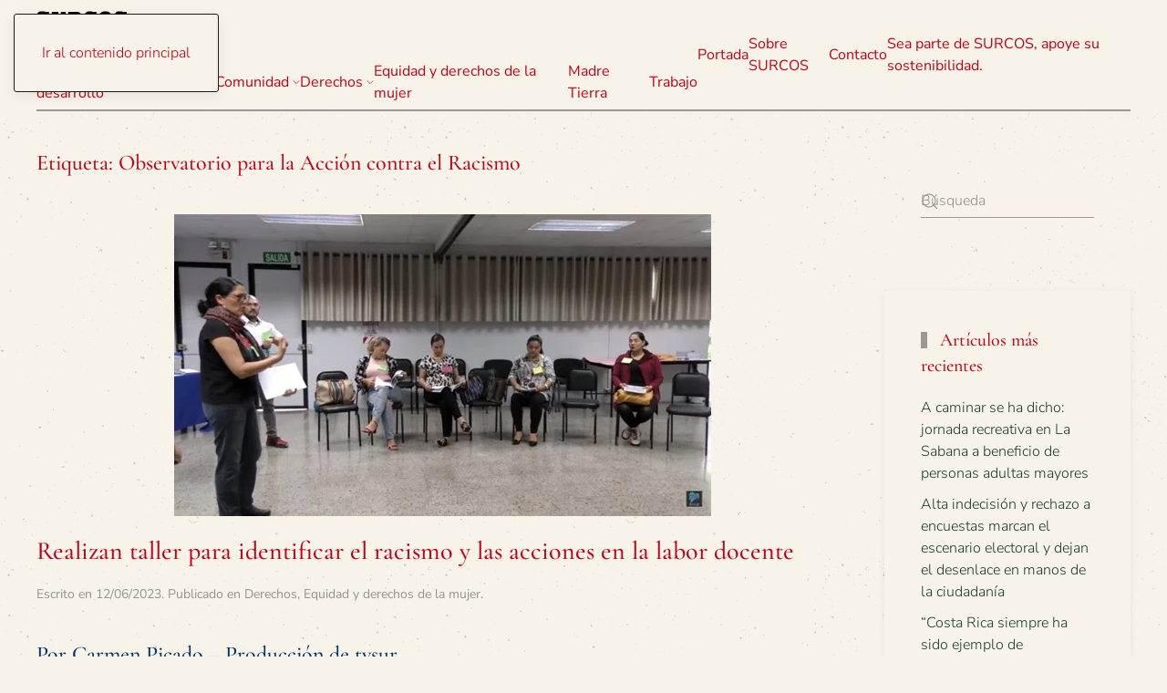

--- FILE ---
content_type: text/html; charset=UTF-8
request_url: https://surcosdigital.com/tag/observatorio-para-la-accion-contra-el-racismo/
body_size: 18742
content:
<!DOCTYPE html>
<html lang="es">
    <head>
        <meta charset="UTF-8">
        <meta name="viewport" content="width=device-width, initial-scale=1">
        <link rel="icon" href="/wp-content/uploads/2024/11/surcoslogovector.svg" sizes="any">
                <link rel="icon" href="/wp-content/uploads/2024/11/surcoslogovector.svg" type="image/svg+xml">
                <link rel="apple-touch-icon" href="/wp-content/themes/yootheme/packages/theme-wordpress/assets/images/apple-touch-icon.png">
                <meta name='robots' content='index, follow, max-image-preview:large, max-snippet:-1, max-video-preview:-1' />

	<!-- This site is optimized with the Yoast SEO plugin v26.3 - https://yoast.com/wordpress/plugins/seo/ -->
	<title>Observatorio para la Acción contra el Racismo archivos - SURCOS Digital</title>
	<link rel="canonical" href="https://surcosdigital.com/tag/observatorio-para-la-accion-contra-el-racismo/" />
	<meta property="og:locale" content="es_ES" />
	<meta property="og:type" content="article" />
	<meta property="og:title" content="Observatorio para la Acción contra el Racismo archivos - SURCOS Digital" />
	<meta property="og:url" content="https://surcosdigital.com/tag/observatorio-para-la-accion-contra-el-racismo/" />
	<meta property="og:site_name" content="SURCOS Digital" />
	<meta name="twitter:card" content="summary_large_image" />
	<meta name="twitter:site" content="@SurcosDigital" />
	<script data-jetpack-boost="ignore" type="application/ld+json" class="yoast-schema-graph">{"@context":"https://schema.org","@graph":[{"@type":"CollectionPage","@id":"https://surcosdigital.com/tag/observatorio-para-la-accion-contra-el-racismo/","url":"https://surcosdigital.com/tag/observatorio-para-la-accion-contra-el-racismo/","name":"Observatorio para la Acción contra el Racismo archivos - SURCOS Digital","isPartOf":{"@id":"https://surcosdigital.com/#website"},"primaryImageOfPage":{"@id":"https://surcosdigital.com/tag/observatorio-para-la-accion-contra-el-racismo/#primaryimage"},"image":{"@id":"https://surcosdigital.com/tag/observatorio-para-la-accion-contra-el-racismo/#primaryimage"},"thumbnailUrl":"https://i0.wp.com/surcosdigital.com/wp-content/uploads/2023/06/tallerracismodocencia.jpg?fit=589%2C331&ssl=1","breadcrumb":{"@id":"https://surcosdigital.com/tag/observatorio-para-la-accion-contra-el-racismo/#breadcrumb"},"inLanguage":"es"},{"@type":"ImageObject","inLanguage":"es","@id":"https://surcosdigital.com/tag/observatorio-para-la-accion-contra-el-racismo/#primaryimage","url":"https://i0.wp.com/surcosdigital.com/wp-content/uploads/2023/06/tallerracismodocencia.jpg?fit=589%2C331&ssl=1","contentUrl":"https://i0.wp.com/surcosdigital.com/wp-content/uploads/2023/06/tallerracismodocencia.jpg?fit=589%2C331&ssl=1","width":589,"height":331},{"@type":"BreadcrumbList","@id":"https://surcosdigital.com/tag/observatorio-para-la-accion-contra-el-racismo/#breadcrumb","itemListElement":[{"@type":"ListItem","position":1,"name":"Portada","item":"https://surcosdigital.com/"},{"@type":"ListItem","position":2,"name":"Observatorio para la Acción contra el Racismo"}]},{"@type":"WebSite","@id":"https://surcosdigital.com/#website","url":"https://surcosdigital.com/","name":"Surcos Digital","description":"Para la Democracia Participativa","publisher":{"@id":"https://surcosdigital.com/#organization"},"potentialAction":[{"@type":"SearchAction","target":{"@type":"EntryPoint","urlTemplate":"https://surcosdigital.com/?s={search_term_string}"},"query-input":{"@type":"PropertyValueSpecification","valueRequired":true,"valueName":"search_term_string"}}],"inLanguage":"es"},{"@type":"Organization","@id":"https://surcosdigital.com/#organization","name":"Surcos Digital","url":"https://surcosdigital.com/","logo":{"@type":"ImageObject","inLanguage":"es","@id":"https://surcosdigital.com/#/schema/logo/image/","url":"https://i0.wp.com/surcosdigital.com/wp-content/uploads/2014/01/unnamed.jpg?fit=600%2C151&ssl=1","contentUrl":"https://i0.wp.com/surcosdigital.com/wp-content/uploads/2014/01/unnamed.jpg?fit=600%2C151&ssl=1","width":600,"height":151,"caption":"Surcos Digital"},"image":{"@id":"https://surcosdigital.com/#/schema/logo/image/"},"sameAs":["https://www.facebook.com/surcosdigital/","https://x.com/SurcosDigital"]}]}</script>
	<!-- / Yoast SEO plugin. -->


<link rel='dns-prefetch' href='//secure.gravatar.com' />
<link rel='dns-prefetch' href='//www.googletagmanager.com' />
<link rel='dns-prefetch' href='//stats.wp.com' />
<link rel='dns-prefetch' href='//v0.wordpress.com' />
<link rel='dns-prefetch' href='//jetpack.wordpress.com' />
<link rel='dns-prefetch' href='//s0.wp.com' />
<link rel='dns-prefetch' href='//public-api.wordpress.com' />
<link rel='dns-prefetch' href='//0.gravatar.com' />
<link rel='dns-prefetch' href='//1.gravatar.com' />
<link rel='dns-prefetch' href='//2.gravatar.com' />
<link rel='dns-prefetch' href='//widgets.wp.com' />
<link rel='preconnect' href='//i0.wp.com' />
<link rel='preconnect' href='//c0.wp.com' />
<link rel="alternate" type="application/rss+xml" title="SURCOS Digital &raquo; Feed" href="https://surcosdigital.com/feed/" />
<link rel="alternate" type="application/rss+xml" title="SURCOS Digital &raquo; Feed de los comentarios" href="https://surcosdigital.com/comments/feed/" />

<link rel="alternate" type="application/rss+xml" title="SURCOS Digital &raquo; Etiqueta Observatorio para la Acción contra el Racismo del feed" href="https://surcosdigital.com/tag/observatorio-para-la-accion-contra-el-racismo/feed/" />

<link rel='stylesheet' id='all-css-be1b8d086c5e2faec74bc575b10cd2e2' href='https://surcosdigital.com/wp-content/boost-cache/static/8a3fb4c00f.min.css' type='text/css' media='all' />
<style id='wp-emoji-styles-inline-css'>

	img.wp-smiley, img.emoji {
		display: inline !important;
		border: none !important;
		box-shadow: none !important;
		height: 1em !important;
		width: 1em !important;
		margin: 0 0.07em !important;
		vertical-align: -0.1em !important;
		background: none !important;
		padding: 0 !important;
	}
</style>
<style id='classic-theme-styles-inline-css'>
/*! This file is auto-generated */
.wp-block-button__link{color:#fff;background-color:#32373c;border-radius:9999px;box-shadow:none;text-decoration:none;padding:calc(.667em + 2px) calc(1.333em + 2px);font-size:1.125em}.wp-block-file__button{background:#32373c;color:#fff;text-decoration:none}
</style>
<style id='feedzy-rss-feeds-loop-style-inline-css'>
.wp-block-feedzy-rss-feeds-loop{display:grid;gap:24px;grid-template-columns:repeat(1,1fr)}@media(min-width:782px){.wp-block-feedzy-rss-feeds-loop.feedzy-loop-columns-2,.wp-block-feedzy-rss-feeds-loop.feedzy-loop-columns-3,.wp-block-feedzy-rss-feeds-loop.feedzy-loop-columns-4,.wp-block-feedzy-rss-feeds-loop.feedzy-loop-columns-5{grid-template-columns:repeat(2,1fr)}}@media(min-width:960px){.wp-block-feedzy-rss-feeds-loop.feedzy-loop-columns-2{grid-template-columns:repeat(2,1fr)}.wp-block-feedzy-rss-feeds-loop.feedzy-loop-columns-3{grid-template-columns:repeat(3,1fr)}.wp-block-feedzy-rss-feeds-loop.feedzy-loop-columns-4{grid-template-columns:repeat(4,1fr)}.wp-block-feedzy-rss-feeds-loop.feedzy-loop-columns-5{grid-template-columns:repeat(5,1fr)}}.wp-block-feedzy-rss-feeds-loop .wp-block-image.is-style-rounded img{border-radius:9999px}.wp-block-feedzy-rss-feeds-loop .wp-block-image:has(:is(img:not([src]),img[src=""])){display:none}

</style>
<style id='jetpack-sharing-buttons-style-inline-css'>
.jetpack-sharing-buttons__services-list{display:flex;flex-direction:row;flex-wrap:wrap;gap:0;list-style-type:none;margin:5px;padding:0}.jetpack-sharing-buttons__services-list.has-small-icon-size{font-size:12px}.jetpack-sharing-buttons__services-list.has-normal-icon-size{font-size:16px}.jetpack-sharing-buttons__services-list.has-large-icon-size{font-size:24px}.jetpack-sharing-buttons__services-list.has-huge-icon-size{font-size:36px}@media print{.jetpack-sharing-buttons__services-list{display:none!important}}.editor-styles-wrapper .wp-block-jetpack-sharing-buttons{gap:0;padding-inline-start:0}ul.jetpack-sharing-buttons__services-list.has-background{padding:1.25em 2.375em}
</style>
<style id='global-styles-inline-css'>
:root{--wp--preset--aspect-ratio--square: 1;--wp--preset--aspect-ratio--4-3: 4/3;--wp--preset--aspect-ratio--3-4: 3/4;--wp--preset--aspect-ratio--3-2: 3/2;--wp--preset--aspect-ratio--2-3: 2/3;--wp--preset--aspect-ratio--16-9: 16/9;--wp--preset--aspect-ratio--9-16: 9/16;--wp--preset--color--black: #000000;--wp--preset--color--cyan-bluish-gray: #abb8c3;--wp--preset--color--white: #ffffff;--wp--preset--color--pale-pink: #f78da7;--wp--preset--color--vivid-red: #cf2e2e;--wp--preset--color--luminous-vivid-orange: #ff6900;--wp--preset--color--luminous-vivid-amber: #fcb900;--wp--preset--color--light-green-cyan: #7bdcb5;--wp--preset--color--vivid-green-cyan: #00d084;--wp--preset--color--pale-cyan-blue: #8ed1fc;--wp--preset--color--vivid-cyan-blue: #0693e3;--wp--preset--color--vivid-purple: #9b51e0;--wp--preset--gradient--vivid-cyan-blue-to-vivid-purple: linear-gradient(135deg,rgba(6,147,227,1) 0%,rgb(155,81,224) 100%);--wp--preset--gradient--light-green-cyan-to-vivid-green-cyan: linear-gradient(135deg,rgb(122,220,180) 0%,rgb(0,208,130) 100%);--wp--preset--gradient--luminous-vivid-amber-to-luminous-vivid-orange: linear-gradient(135deg,rgba(252,185,0,1) 0%,rgba(255,105,0,1) 100%);--wp--preset--gradient--luminous-vivid-orange-to-vivid-red: linear-gradient(135deg,rgba(255,105,0,1) 0%,rgb(207,46,46) 100%);--wp--preset--gradient--very-light-gray-to-cyan-bluish-gray: linear-gradient(135deg,rgb(238,238,238) 0%,rgb(169,184,195) 100%);--wp--preset--gradient--cool-to-warm-spectrum: linear-gradient(135deg,rgb(74,234,220) 0%,rgb(151,120,209) 20%,rgb(207,42,186) 40%,rgb(238,44,130) 60%,rgb(251,105,98) 80%,rgb(254,248,76) 100%);--wp--preset--gradient--blush-light-purple: linear-gradient(135deg,rgb(255,206,236) 0%,rgb(152,150,240) 100%);--wp--preset--gradient--blush-bordeaux: linear-gradient(135deg,rgb(254,205,165) 0%,rgb(254,45,45) 50%,rgb(107,0,62) 100%);--wp--preset--gradient--luminous-dusk: linear-gradient(135deg,rgb(255,203,112) 0%,rgb(199,81,192) 50%,rgb(65,88,208) 100%);--wp--preset--gradient--pale-ocean: linear-gradient(135deg,rgb(255,245,203) 0%,rgb(182,227,212) 50%,rgb(51,167,181) 100%);--wp--preset--gradient--electric-grass: linear-gradient(135deg,rgb(202,248,128) 0%,rgb(113,206,126) 100%);--wp--preset--gradient--midnight: linear-gradient(135deg,rgb(2,3,129) 0%,rgb(40,116,252) 100%);--wp--preset--font-size--small: 13px;--wp--preset--font-size--medium: 20px;--wp--preset--font-size--large: 36px;--wp--preset--font-size--x-large: 42px;--wp--preset--spacing--20: 0.44rem;--wp--preset--spacing--30: 0.67rem;--wp--preset--spacing--40: 1rem;--wp--preset--spacing--50: 1.5rem;--wp--preset--spacing--60: 2.25rem;--wp--preset--spacing--70: 3.38rem;--wp--preset--spacing--80: 5.06rem;--wp--preset--shadow--natural: 6px 6px 9px rgba(0, 0, 0, 0.2);--wp--preset--shadow--deep: 12px 12px 50px rgba(0, 0, 0, 0.4);--wp--preset--shadow--sharp: 6px 6px 0px rgba(0, 0, 0, 0.2);--wp--preset--shadow--outlined: 6px 6px 0px -3px rgba(255, 255, 255, 1), 6px 6px rgba(0, 0, 0, 1);--wp--preset--shadow--crisp: 6px 6px 0px rgba(0, 0, 0, 1);}:where(.is-layout-flex){gap: 0.5em;}:where(.is-layout-grid){gap: 0.5em;}body .is-layout-flex{display: flex;}.is-layout-flex{flex-wrap: wrap;align-items: center;}.is-layout-flex > :is(*, div){margin: 0;}body .is-layout-grid{display: grid;}.is-layout-grid > :is(*, div){margin: 0;}:where(.wp-block-columns.is-layout-flex){gap: 2em;}:where(.wp-block-columns.is-layout-grid){gap: 2em;}:where(.wp-block-post-template.is-layout-flex){gap: 1.25em;}:where(.wp-block-post-template.is-layout-grid){gap: 1.25em;}.has-black-color{color: var(--wp--preset--color--black) !important;}.has-cyan-bluish-gray-color{color: var(--wp--preset--color--cyan-bluish-gray) !important;}.has-white-color{color: var(--wp--preset--color--white) !important;}.has-pale-pink-color{color: var(--wp--preset--color--pale-pink) !important;}.has-vivid-red-color{color: var(--wp--preset--color--vivid-red) !important;}.has-luminous-vivid-orange-color{color: var(--wp--preset--color--luminous-vivid-orange) !important;}.has-luminous-vivid-amber-color{color: var(--wp--preset--color--luminous-vivid-amber) !important;}.has-light-green-cyan-color{color: var(--wp--preset--color--light-green-cyan) !important;}.has-vivid-green-cyan-color{color: var(--wp--preset--color--vivid-green-cyan) !important;}.has-pale-cyan-blue-color{color: var(--wp--preset--color--pale-cyan-blue) !important;}.has-vivid-cyan-blue-color{color: var(--wp--preset--color--vivid-cyan-blue) !important;}.has-vivid-purple-color{color: var(--wp--preset--color--vivid-purple) !important;}.has-black-background-color{background-color: var(--wp--preset--color--black) !important;}.has-cyan-bluish-gray-background-color{background-color: var(--wp--preset--color--cyan-bluish-gray) !important;}.has-white-background-color{background-color: var(--wp--preset--color--white) !important;}.has-pale-pink-background-color{background-color: var(--wp--preset--color--pale-pink) !important;}.has-vivid-red-background-color{background-color: var(--wp--preset--color--vivid-red) !important;}.has-luminous-vivid-orange-background-color{background-color: var(--wp--preset--color--luminous-vivid-orange) !important;}.has-luminous-vivid-amber-background-color{background-color: var(--wp--preset--color--luminous-vivid-amber) !important;}.has-light-green-cyan-background-color{background-color: var(--wp--preset--color--light-green-cyan) !important;}.has-vivid-green-cyan-background-color{background-color: var(--wp--preset--color--vivid-green-cyan) !important;}.has-pale-cyan-blue-background-color{background-color: var(--wp--preset--color--pale-cyan-blue) !important;}.has-vivid-cyan-blue-background-color{background-color: var(--wp--preset--color--vivid-cyan-blue) !important;}.has-vivid-purple-background-color{background-color: var(--wp--preset--color--vivid-purple) !important;}.has-black-border-color{border-color: var(--wp--preset--color--black) !important;}.has-cyan-bluish-gray-border-color{border-color: var(--wp--preset--color--cyan-bluish-gray) !important;}.has-white-border-color{border-color: var(--wp--preset--color--white) !important;}.has-pale-pink-border-color{border-color: var(--wp--preset--color--pale-pink) !important;}.has-vivid-red-border-color{border-color: var(--wp--preset--color--vivid-red) !important;}.has-luminous-vivid-orange-border-color{border-color: var(--wp--preset--color--luminous-vivid-orange) !important;}.has-luminous-vivid-amber-border-color{border-color: var(--wp--preset--color--luminous-vivid-amber) !important;}.has-light-green-cyan-border-color{border-color: var(--wp--preset--color--light-green-cyan) !important;}.has-vivid-green-cyan-border-color{border-color: var(--wp--preset--color--vivid-green-cyan) !important;}.has-pale-cyan-blue-border-color{border-color: var(--wp--preset--color--pale-cyan-blue) !important;}.has-vivid-cyan-blue-border-color{border-color: var(--wp--preset--color--vivid-cyan-blue) !important;}.has-vivid-purple-border-color{border-color: var(--wp--preset--color--vivid-purple) !important;}.has-vivid-cyan-blue-to-vivid-purple-gradient-background{background: var(--wp--preset--gradient--vivid-cyan-blue-to-vivid-purple) !important;}.has-light-green-cyan-to-vivid-green-cyan-gradient-background{background: var(--wp--preset--gradient--light-green-cyan-to-vivid-green-cyan) !important;}.has-luminous-vivid-amber-to-luminous-vivid-orange-gradient-background{background: var(--wp--preset--gradient--luminous-vivid-amber-to-luminous-vivid-orange) !important;}.has-luminous-vivid-orange-to-vivid-red-gradient-background{background: var(--wp--preset--gradient--luminous-vivid-orange-to-vivid-red) !important;}.has-very-light-gray-to-cyan-bluish-gray-gradient-background{background: var(--wp--preset--gradient--very-light-gray-to-cyan-bluish-gray) !important;}.has-cool-to-warm-spectrum-gradient-background{background: var(--wp--preset--gradient--cool-to-warm-spectrum) !important;}.has-blush-light-purple-gradient-background{background: var(--wp--preset--gradient--blush-light-purple) !important;}.has-blush-bordeaux-gradient-background{background: var(--wp--preset--gradient--blush-bordeaux) !important;}.has-luminous-dusk-gradient-background{background: var(--wp--preset--gradient--luminous-dusk) !important;}.has-pale-ocean-gradient-background{background: var(--wp--preset--gradient--pale-ocean) !important;}.has-electric-grass-gradient-background{background: var(--wp--preset--gradient--electric-grass) !important;}.has-midnight-gradient-background{background: var(--wp--preset--gradient--midnight) !important;}.has-small-font-size{font-size: var(--wp--preset--font-size--small) !important;}.has-medium-font-size{font-size: var(--wp--preset--font-size--medium) !important;}.has-large-font-size{font-size: var(--wp--preset--font-size--large) !important;}.has-x-large-font-size{font-size: var(--wp--preset--font-size--x-large) !important;}
:where(.wp-block-post-template.is-layout-flex){gap: 1.25em;}:where(.wp-block-post-template.is-layout-grid){gap: 1.25em;}
:where(.wp-block-columns.is-layout-flex){gap: 2em;}:where(.wp-block-columns.is-layout-grid){gap: 2em;}
:root :where(.wp-block-pullquote){font-size: 1.5em;line-height: 1.6;}
</style>
<link href="https://surcosdigital.com/wp-content/themes/yootheme/css/theme.1.css?ver=1762991638" rel="stylesheet">

<!-- Fragmento de código de la etiqueta de Google (gtag.js) añadida por Site Kit -->
<!-- Fragmento de código de Google Analytics añadido por Site Kit -->


<link rel="https://api.w.org/" href="https://surcosdigital.com/wp-json/" /><link rel="alternate" title="JSON" type="application/json" href="https://surcosdigital.com/wp-json/wp/v2/tags/14667" /><link rel="EditURI" type="application/rsd+xml" title="RSD" href="https://surcosdigital.com/xmlrpc.php?rsd" />
<style type="text/css">
.feedzy-rss-link-icon:after {
	content: url("https://surcosdigital.com/wp-content/plugins/feedzy-rss-feeds/img/external-link.png");
	margin-left: 3px;
}
</style>
		<meta name="generator" content="Site Kit by Google 1.170.0" />		
			<style>img#wpstats{display:none}</style>
		            <style id="wpp-loading-animation-styles">@-webkit-keyframes bgslide{from{background-position-x:0}to{background-position-x:-200%}}@keyframes bgslide{from{background-position-x:0}to{background-position-x:-200%}}.wpp-widget-block-placeholder,.wpp-shortcode-placeholder{margin:0 auto;width:60px;height:3px;background:#dd3737;background:linear-gradient(90deg,#dd3737 0%,#571313 10%,#dd3737 100%);background-size:200% auto;border-radius:3px;-webkit-animation:bgslide 1s infinite linear;animation:bgslide 1s infinite linear}</style>
            




<link rel="icon" href="https://i0.wp.com/surcosdigital.com/wp-content/uploads/2019/03/cropped-Logo-small.png?fit=32%2C32&#038;ssl=1" sizes="32x32" />
<link rel="icon" href="https://i0.wp.com/surcosdigital.com/wp-content/uploads/2019/03/cropped-Logo-small.png?fit=186%2C186&#038;ssl=1" sizes="192x192" />
<link rel="apple-touch-icon" href="https://i0.wp.com/surcosdigital.com/wp-content/uploads/2019/03/cropped-Logo-small.png?fit=180%2C180&#038;ssl=1" />
<meta name="msapplication-TileImage" content="https://i0.wp.com/surcosdigital.com/wp-content/uploads/2019/03/cropped-Logo-small.png?fit=186%2C186&#038;ssl=1" />
    </head>
    <body data-rsssl=1 class="archive tag tag-observatorio-para-la-accion-contra-el-racismo tag-14667 wp-theme-yootheme ">

        
        <div class="uk-hidden-visually uk-notification uk-notification-top-left uk-width-auto">
            <div class="uk-notification-message">
                <a href="#tm-main" class="uk-link-reset">Ir al contenido principal</a>
            </div>
        </div>

        
        
        <div class="tm-page">

                        


<header class="tm-header-mobile uk-hidden@m">


    
        <div class="uk-navbar-container">

            <div class="uk-container uk-container-expand">
                <nav class="uk-navbar" uk-navbar="{&quot;align&quot;:&quot;left&quot;,&quot;container&quot;:&quot;.tm-header-mobile&quot;,&quot;boundary&quot;:&quot;.tm-header-mobile .uk-navbar-container&quot;,&quot;target-y&quot;:&quot;.tm-header-mobile .uk-navbar-container&quot;,&quot;dropbar&quot;:true,&quot;dropbar-anchor&quot;:&quot;.tm-header-mobile .uk-navbar-container&quot;,&quot;dropbar-transparent-mode&quot;:&quot;remove&quot;}">

                                        <div class="uk-navbar-left ">

                                                    <a href="https://surcosdigital.com/" aria-label="Volver al inicio" class="uk-logo uk-navbar-item">
    <img alt="Surcos Digital" loading="eager" width="100" height="100" src="/wp-content/uploads/2024/11/surcoslogovector.svg"></a>                        
                        
                        
                    </div>
                    
                    
                                        <div class="uk-navbar-right">

                                                    
<ul class="uk-navbar-nav" uk-scrollspy-nav="closest: li; scroll: true; target: &gt; * &gt; a[href];">
    
	<li class="menu-item menu-item-type-post_type menu-item-object-page menu-item-home"><a href="https://surcosdigital.com/">Portada</a></li>
	<li class="menu-item menu-item-type-custom menu-item-object-custom menu-item-has-children uk-parent"><a role="button">Temas <span uk-navbar-parent-icon></span></a>
	<div class="uk-drop uk-navbar-dropdown" mode="hover" pos="bottom-left"><div><ul class="uk-nav uk-navbar-dropdown-nav">

		<li class="menu-item menu-item-type-taxonomy menu-item-object-category menu-item-has-children uk-parent"><a href="https://surcosdigital.com/category/aportes-para-el-desarrollo/">Aportes para el desarrollo <span uk-navbar-parent-icon></span></a>
		<ul class="uk-nav-sub">

			<li class="menu-item menu-item-type-taxonomy menu-item-object-category"><a href="https://surcosdigital.com/category/aportes-para-el-desarrollo/analisis/">Análisis</a></li>
			<li class="menu-item menu-item-type-taxonomy menu-item-object-category"><a href="https://surcosdigital.com/category/aportes-para-el-desarrollo/coyuntura/">Coyuntura</a></li>
			<li class="menu-item menu-item-type-taxonomy menu-item-object-category"><a href="https://surcosdigital.com/category/aportes-para-el-desarrollo/formacion/">Formación</a></li>
			<li class="menu-item menu-item-type-taxonomy menu-item-object-category"><a href="https://surcosdigital.com/category/aportes-para-el-desarrollo/lucha-cultural/">Lucha Cultural</a></li></ul></li>
		<li class="menu-item menu-item-type-taxonomy menu-item-object-category"><a href="https://surcosdigital.com/category/aportes-para-el-desarrollo/mi-arado/">Mi Arado</a></li>
		<li class="menu-item menu-item-type-taxonomy menu-item-object-category"><a href="https://surcosdigital.com/category/boletines/">Boletines</a></li>
		<li class="menu-item menu-item-type-taxonomy menu-item-object-category menu-item-has-children uk-parent"><a href="https://surcosdigital.com/category/comunidad/">Comunidad <span uk-navbar-parent-icon></span></a>
		<ul class="uk-nav-sub">

			<li class="menu-item menu-item-type-taxonomy menu-item-object-category"><a href="https://surcosdigital.com/category/comunidad/zona-norte/">Zona Norte</a></li></ul></li>
		<li class="menu-item menu-item-type-taxonomy menu-item-object-category"><a href="https://surcosdigital.com/category/cultura/">Cultura</a></li>
		<li class="menu-item menu-item-type-taxonomy menu-item-object-category menu-item-has-children uk-parent"><a href="https://surcosdigital.com/category/derechos/">Derechos <span uk-navbar-parent-icon></span></a>
		<ul class="uk-nav-sub">

			<li class="menu-item menu-item-type-taxonomy menu-item-object-category"><a href="https://surcosdigital.com/category/derechos/agua/">Agua</a></li>
			<li class="menu-item menu-item-type-taxonomy menu-item-object-category"><a href="https://surcosdigital.com/category/derechos/deporte/">Deporte</a></li>
			<li class="menu-item menu-item-type-taxonomy menu-item-object-category"><a href="https://surcosdigital.com/category/derechos/educacion-derechos/">Educación</a></li>
			<li class="menu-item menu-item-type-taxonomy menu-item-object-category menu-item-has-children uk-parent"><a href="https://surcosdigital.com/category/derechos/salud/">Salud <span uk-navbar-parent-icon></span></a>
			<ul>

				<li class="menu-item menu-item-type-taxonomy menu-item-object-category"><a href="https://surcosdigital.com/category/derechos/salud/ejercicio-y-salud/">Ejercicio y salud</a></li></ul></li>
			<li class="menu-item menu-item-type-taxonomy menu-item-object-category"><a href="https://surcosdigital.com/category/derechos/recreacion/">Recreación</a></li>
			<li class="menu-item menu-item-type-taxonomy menu-item-object-category"><a href="https://surcosdigital.com/category/derechos/vivienda/">Vivienda</a></li></ul></li>
		<li class="menu-item menu-item-type-taxonomy menu-item-object-category"><a href="https://surcosdigital.com/category/equidad/">Equidad y derechos de la mujer</a></li>
		<li class="menu-item menu-item-type-taxonomy menu-item-object-category"><a href="https://surcosdigital.com/category/madre-tierra/">Madre Tierra</a></li>
		<li class="menu-item menu-item-type-taxonomy menu-item-object-category"><a href="https://surcosdigital.com/category/noticias/">Noticias</a></li>
		<li class="menu-item menu-item-type-taxonomy menu-item-object-category"><a href="https://surcosdigital.com/category/trabajo/">Trabajo</a></li></ul></div></div></li></ul>
                        
                                                                            
                    </div>
                    
                </nav>
            </div>

        </div>

    



</header>




<header class="tm-header uk-visible@m">



    
        <div class="uk-navbar-container">

            <div class="uk-container uk-container-expand">
                <nav class="uk-navbar" uk-navbar="{&quot;align&quot;:&quot;left&quot;,&quot;container&quot;:&quot;.tm-header&quot;,&quot;boundary&quot;:&quot;.tm-header .uk-navbar-container&quot;,&quot;target-y&quot;:&quot;.tm-header .uk-navbar-container&quot;,&quot;dropbar&quot;:true,&quot;dropbar-anchor&quot;:&quot;.tm-header .uk-navbar-container&quot;,&quot;dropbar-transparent-mode&quot;:&quot;remove&quot;}">

                                        <div class="uk-navbar-left ">

                                                    <a href="https://surcosdigital.com/" aria-label="Volver al inicio" class="uk-logo uk-navbar-item">
    <img alt="Surcos Digital" loading="eager" width="100" height="100" src="/wp-content/uploads/2024/11/surcoslogovector.svg"></a>                        
                                                    

    <a class="uk-navbar-toggle" href="#search-0-search" uk-search-icon uk-toggle></a>

    <div uk-modal id="search-0-search" class="uk-modal">
        <div class="uk-modal-dialog uk-modal-body">

            
            
                <form id="search-0" action="https://surcosdigital.com/" method="get" role="search" class="uk-search uk-width-1-1 uk-search-medium"><span uk-search-icon></span><input name="s" placeholder="Búsqueda" required aria-label="Búsqueda" type="search" class="uk-search-input" autofocus></form>
                
            
        </div>
    </div>


<ul class="uk-navbar-nav">
    
	<li class="menu-item menu-item-type-taxonomy menu-item-object-category menu-item-has-children uk-parent"><a href="https://surcosdigital.com/category/aportes-para-el-desarrollo/">Aportes para el desarrollo <span uk-navbar-parent-icon></span></a>
	<div class="uk-drop uk-navbar-dropdown"><div><ul class="uk-nav uk-navbar-dropdown-nav">

		<li class="menu-item menu-item-type-taxonomy menu-item-object-category"><a href="https://surcosdigital.com/category/aportes-para-el-desarrollo/analisis/">Análisis</a></li>
		<li class="menu-item menu-item-type-taxonomy menu-item-object-category"><a href="https://surcosdigital.com/category/aportes-para-el-desarrollo/coyuntura/">Coyuntura</a></li>
		<li class="menu-item menu-item-type-taxonomy menu-item-object-category"><a href="https://surcosdigital.com/category/aportes-para-el-desarrollo/formacion/">Formación</a></li>
		<li class="menu-item menu-item-type-taxonomy menu-item-object-category menu-item-has-children uk-parent"><a href="https://surcosdigital.com/category/aportes-para-el-desarrollo/lucha-cultural/">Lucha Cultural <span uk-navbar-parent-icon></span></a>
		<ul class="uk-nav-sub">

			<li class="menu-item menu-item-type-taxonomy menu-item-object-category"><a href="https://surcosdigital.com/category/derechos/alianza/">Alianza</a></li></ul></li>
		<li class="menu-item menu-item-type-taxonomy menu-item-object-category"><a href="https://surcosdigital.com/category/aportes-para-el-desarrollo/mi-arado/">Mi Arado</a></li></ul></div></div></li>
	<li class="menu-item menu-item-type-taxonomy menu-item-object-category menu-item-has-children uk-parent"><a href="https://surcosdigital.com/category/comunidad/">Comunidad <span uk-navbar-parent-icon></span></a>
	<div class="uk-drop uk-navbar-dropdown"><div><ul class="uk-nav uk-navbar-dropdown-nav">

		<li class="menu-item menu-item-type-taxonomy menu-item-object-category"><a href="https://surcosdigital.com/category/comunidad/caribe/">Caribe</a></li>
		<li class="menu-item menu-item-type-taxonomy menu-item-object-category"><a href="https://surcosdigital.com/category/comunidad/desarrollo/">Desarrollo</a></li>
		<li class="menu-item menu-item-type-taxonomy menu-item-object-category"><a href="https://surcosdigital.com/category/comunidad/zona-norte/">Zona Norte</a></li>
		<li class="menu-item menu-item-type-taxonomy menu-item-object-category"><a href="https://surcosdigital.com/category/comunidad/zona-sur/">Zona Sur</a></li></ul></div></div></li>
	<li class="menu-item menu-item-type-taxonomy menu-item-object-category menu-item-has-children uk-parent"><a href="https://surcosdigital.com/category/derechos/">Derechos <span uk-navbar-parent-icon></span></a>
	<div class="uk-drop uk-navbar-dropdown"><div><ul class="uk-nav uk-navbar-dropdown-nav">

		<li class="menu-item menu-item-type-taxonomy menu-item-object-category"><a href="https://surcosdigital.com/category/derechos/agua/">Agua</a></li>
		<li class="menu-item menu-item-type-taxonomy menu-item-object-category"><a href="https://surcosdigital.com/category/derechos/alianza/">Alianza</a></li>
		<li class="menu-item menu-item-type-taxonomy menu-item-object-category"><a href="https://surcosdigital.com/category/derechos/alimentacion/">Alimentación</a></li>
		<li class="menu-item menu-item-type-taxonomy menu-item-object-category"><a href="https://surcosdigital.com/category/derechos/deporte/">Deporte</a></li>
		<li class="menu-item menu-item-type-taxonomy menu-item-object-category menu-item-has-children uk-parent"><a href="https://surcosdigital.com/category/cultura/">Cultura <span uk-navbar-parent-icon></span></a>
		<ul class="uk-nav-sub">

			<li class="menu-item menu-item-type-taxonomy menu-item-object-category"><a href="https://surcosdigital.com/category/cultura/arte/">Arte</a></li></ul></li>
		<li class="menu-item menu-item-type-taxonomy menu-item-object-category"><a href="https://surcosdigital.com/category/derechos/educacion-derechos/">Educación</a></li>
		<li class="menu-item menu-item-type-taxonomy menu-item-object-category"><a href="https://surcosdigital.com/category/derechos/recreacion/">Recreación</a></li>
		<li class="menu-item menu-item-type-taxonomy menu-item-object-category menu-item-has-children uk-parent"><a href="https://surcosdigital.com/category/derechos/salud/">Salud <span uk-navbar-parent-icon></span></a>
		<ul class="uk-nav-sub">

			<li class="menu-item menu-item-type-taxonomy menu-item-object-category"><a href="https://surcosdigital.com/category/derechos/salud/ejercicio-y-salud/">Ejercicio y salud</a></li></ul></li>
		<li class="menu-item menu-item-type-taxonomy menu-item-object-category"><a href="https://surcosdigital.com/category/derechos/vivienda/">Vivienda</a></li></ul></div></div></li>
	<li class="menu-item menu-item-type-taxonomy menu-item-object-category"><a href="https://surcosdigital.com/category/equidad/">Equidad y derechos de la mujer</a></li>
	<li class="menu-item menu-item-type-taxonomy menu-item-object-category"><a href="https://surcosdigital.com/category/madre-tierra/">Madre Tierra</a></li>
	<li class="menu-item menu-item-type-taxonomy menu-item-object-category"><a href="https://surcosdigital.com/category/trabajo/">Trabajo</a></li></ul>
                        
                        
                    </div>
                    
                    
                                        <div class="uk-navbar-right">

                        
                                                    
<ul class="uk-navbar-nav">
    
	<li class="menu-item menu-item-type-post_type menu-item-object-page menu-item-home"><a href="https://surcosdigital.com/">Portada</a></li>
	<li class="menu-item menu-item-type-post_type menu-item-object-page"><a href="https://surcosdigital.com/sobre-surcos/">Sobre SURCOS</a></li>
	<li class="menu-item menu-item-type-post_type menu-item-object-page"><a href="https://surcosdigital.com/contacto/">Contacto</a></li>
	<li class="menu-item menu-item-type-post_type menu-item-object-page"><a href="https://surcosdigital.com/suscribirse/">Sea parte de SURCOS, apoye su sostenibilidad.</a></li></ul>
                        
                    </div>
                    
                </nav>
            </div>

        </div>

    







</header>

            
            
            <main id="tm-main"  class="tm-main uk-section uk-section-default uk-section-small" uk-height-viewport="expand: true">

                                <div class="uk-container uk-container-large">

                    
                    <div class="uk-grid" uk-grid>
                        <div class="uk-width-expand@m">

                    
                            
                

    
        <h1 class="uk-margin-medium-bottom uk-h3">Etiqueta: <span>Observatorio para la Acción contra el Racismo</span></h1>

        
    
    <div uk-grid class="uk-child-width-1-1">
                <div>
<article id="post-84072" class="uk-article post-84072 post type-post status-publish format-standard has-post-thumbnail hentry category-derechos category-equidad tag-centros-educativos tag-labor-docente tag-observatorio-para-la-accion-contra-el-racismo tag-racismo tag-taller tag-violencia" typeof="Article" vocab="https://schema.org/">

    <meta property="name" content="Realizan taller para identificar el racismo y las acciones en la labor docente">
    <meta property="author" typeof="Person" content="María José Ferlini Cartín">
    <meta property="dateModified" content="2023-06-15T03:41:37+00:00">
    <meta class="uk-margin-remove-adjacent" property="datePublished" content="2023-06-12T23:39:51+00:00">

        
            <div class="uk-text-center uk-margin-medium-top" property="image" typeof="ImageObject">
            <meta property="url" content="https://surcosdigital.com/wp-content/uploads/2023/06/tallerracismodocencia.jpg">
                            <a href="https://surcosdigital.com/realizan-taller-para-identificar-el-racismo-y-las-acciones-en-la-labor-docente/"><picture>
<source type="image/webp" srcset="/wp-content/themes/yootheme/cache/b6/tallerracismodocencia-b65bd084.webp 588w, /wp-content/themes/yootheme/cache/53/tallerracismodocencia-53e9b385.webp 589w" sizes="(min-width: 589px) 589px">
<img loading="lazy" alt src="/wp-content/themes/yootheme/cache/0a/tallerracismodocencia-0ae9774c.jpeg" width="589" height="331">
</picture></a>
                    </div>
    
        
    
        
        <h2 property="headline" class="uk-margin-top uk-margin-remove-bottom uk-h2"><a class="uk-link-reset" href="https://surcosdigital.com/realizan-taller-para-identificar-el-racismo-y-las-acciones-en-la-labor-docente/">Realizan taller para identificar el racismo y las acciones en la labor docente</a></h2>
                            <p class="uk-margin-top uk-margin-remove-bottom uk-article-meta">
                Escrito en <time datetime="2023-06-12T23:39:51+00:00">12/06/2023</time>.                Publicado en <a href="https://surcosdigital.com/category/derechos/" rel="category tag">Derechos</a>, <a href="https://surcosdigital.com/category/equidad/" rel="category tag">Equidad y derechos de la mujer</a>.                            </p>
                
        
        
                    <div class="uk-margin-medium-top" property="text">

                
                                    <h3 class="td-author-by"><span style="color: #003366;">Por Carmen Picado &#8211; Producción de tvsur</span></h3>


<p><span style="font-size: 18pt;">Desde la carrera de administración educativa de la UNED y COLYPRO en conjunto con la UCR se llevó a cabo un taller para identificar el racismo y las acciones que se pueden llevar desde los docentes.</span></p>



<p><span style="font-size: 18pt;">La actividad fue dirigida por especialistas del Observatorio para la Acción contra el Racismo.</span></p>



<p><span style="font-size: 18pt;">La intención es generar cooperaciones para informar sobre el tema, sobre todo la violencia que se esta generando en los centros educativos, sobre todo de colegios.</span></p>



<p><span style="font-size: 18pt;">La charla fue en las instalaciones de la UNED en Villa en Pérez Zeledón.</span></p>



<figure class="wp-block-embed aligncenter is-type-video is-provider-youtube wp-block-embed-youtube wp-embed-aspect-16-9 wp-has-aspect-ratio"><div class="wp-block-embed__wrapper">
<iframe title="Realizan taller para identificar el racismo y las accionemos la labor docente" width="500" height="281" src="https://www.youtube.com/embed/SmyWZ4Gc2qw?feature=oembed" frameborder="0" allow="accelerometer; autoplay; clipboard-write; encrypted-media; gyroscope; picture-in-picture; web-share" referrerpolicy="strict-origin-when-cross-origin" allowfullscreen></iframe>
</div></figure>
                
                
            </div>
        
        
        
        
        
    
</article>
</div>
                <div>
<article id="post-80921" class="uk-article post-80921 post type-post status-publish format-standard has-post-thumbnail hentry category-derechos category-equidad tag-derechos-humanos tag-dia-internacional-contra-la-discriminacion-racial tag-observatorio-para-la-accion-contra-el-racismo tag-racismo" typeof="Article" vocab="https://schema.org/">

    <meta property="name" content="Conmemoración del 21 de marzo, Día Internacional contra la Discriminación Racial">
    <meta property="author" typeof="Person" content="María José Ferlini Cartín">
    <meta property="dateModified" content="2023-03-21T23:03:59+00:00">
    <meta class="uk-margin-remove-adjacent" property="datePublished" content="2023-03-21T23:03:56+00:00">

        
            <div class="uk-text-center uk-margin-medium-top" property="image" typeof="ImageObject">
            <meta property="url" content="https://surcosdigital.com/wp-content/uploads/2022/03/observatorioaccioncontraracismo.jpg">
                            <a href="https://surcosdigital.com/conmemoracion-del-21-de-marzo-dia-internacional-contra-la-discriminacion-racial-2/"><picture>
<source type="image/webp" srcset="/wp-content/themes/yootheme/cache/47/observatorioaccioncontraracismo-47b9b0d0.webp 206w" sizes="(min-width: 206px) 206px">
<img loading="lazy" alt src="/wp-content/themes/yootheme/cache/7e/observatorioaccioncontraracismo-7e49e3eb.jpeg" width="206" height="206">
</picture></a>
                    </div>
    
        
    
        
        <h2 property="headline" class="uk-margin-top uk-margin-remove-bottom uk-h2"><a class="uk-link-reset" href="https://surcosdigital.com/conmemoracion-del-21-de-marzo-dia-internacional-contra-la-discriminacion-racial-2/">Conmemoración del 21 de marzo, Día Internacional contra la Discriminación Racial</a></h2>
                            <p class="uk-margin-top uk-margin-remove-bottom uk-article-meta">
                Escrito en <time datetime="2023-03-21T23:03:56+00:00">21/03/2023</time>.                Publicado en <a href="https://surcosdigital.com/category/derechos/" rel="category tag">Derechos</a>, <a href="https://surcosdigital.com/category/equidad/" rel="category tag">Equidad y derechos de la mujer</a>.                            </p>
                
        
        
                    <div class="uk-margin-medium-top" property="text">

                
                                    
<p><span style="font-weight: 400; font-size: 18pt;">Desde la Vicerrectoría de Acción Social de la Universidad de Costa Rica se comparte el siguiente video, el cual fue realizado por el proyecto de Acción Social EC-581, Observatorio para la Acción contra el Racismo y la Asociación de Estudiantes de Antropología y Arqueología en el 2021.</span></p>



<p><span style="font-weight: 400; font-size: 18pt;">Se comparte el vídeo completo:&nbsp;</span></p>



<figure class="wp-block-embed is-type-video is-provider-youtube wp-block-embed-youtube wp-embed-aspect-16-9 wp-has-aspect-ratio"><div class="wp-block-embed__wrapper">
<iframe title="Conmemoración del 21 de marzo Día internacional contra la discriminación racial." width="500" height="281" src="https://www.youtube.com/embed/DcshLIsdrq0?feature=oembed" frameborder="0" allow="accelerometer; autoplay; clipboard-write; encrypted-media; gyroscope; picture-in-picture; web-share" referrerpolicy="strict-origin-when-cross-origin" allowfullscreen></iframe>
</div></figure>
                
                
            </div>
        
        
        
        
        
    
</article>
</div>
                <div>
<article id="post-79654" class="uk-article post-79654 post type-post status-publish format-standard hentry category-equidad tag-centros-educativos tag-discriminacion tag-observatorio-para-la-accion-contra-el-racismo tag-racismo tag-semillero-estudiantil-para-la-accion-contra-el-racismo" typeof="Article" vocab="https://schema.org/">

    <meta property="name" content="&lt;strong&gt;Pronunciamiento en contra del racismo en los centros educativos&lt;/strong&gt;">
    <meta property="author" typeof="Person" content="María José Ferlini Cartín">
    <meta property="dateModified" content="2023-02-17T21:40:10+00:00">
    <meta class="uk-margin-remove-adjacent" property="datePublished" content="2023-02-17T21:40:06+00:00">

            
    
        
        <h2 property="headline" class="uk-margin-top uk-margin-remove-bottom uk-h2"><a class="uk-link-reset" href="https://surcosdigital.com/pronunciamiento-en-contra-del-racismo-en-los-centros-educativos/"><strong>Pronunciamiento en contra del racismo en los centros educativos</strong></a></h2>
                            <p class="uk-margin-top uk-margin-remove-bottom uk-article-meta">
                Escrito en <time datetime="2023-02-17T21:40:06+00:00">17/02/2023</time>.                Publicado en <a href="https://surcosdigital.com/category/equidad/" rel="category tag">Equidad y derechos de la mujer</a>.                            </p>
                
        
        
                    <div class="uk-margin-medium-top" property="text">

                
                                    <div class="wp-block-image">
<figure class="alignleft size-full is-resized"><a href="https://i0.wp.com/surcosdigital.com/wp-content/uploads/2022/03/observatorioaccioncontraracismo.jpg?ssl=1"><img data-recalc-dims="1" fetchpriority="high" decoding="async" src="https://i0.wp.com/surcosdigital.com/wp-content/uploads/2022/03/observatorioaccioncontraracismo.jpg?resize=262%2C262&#038;ssl=1" alt="" class="wp-image-67350" width="262" height="262" srcset="https://i0.wp.com/surcosdigital.com/wp-content/uploads/2022/03/observatorioaccioncontraracismo.jpg?w=206&amp;ssl=1 206w, https://i0.wp.com/surcosdigital.com/wp-content/uploads/2022/03/observatorioaccioncontraracismo.jpg?resize=150%2C150&amp;ssl=1 150w" sizes="(max-width: 262px) 100vw, 262px" /></a></figure></div>


<p><span style="font-weight: 400;">El Observatorio para la Acción contra el Racismo compartió el pronunciamiento que realizó&nbsp; este martes 14 de febrero de 2023 el proyecto de acción social de Trabajo Comunal Universitario TC-765 “Semillero estudiantil para la acción contra el racismo” en contra del racismo en los espacios educativos. Esto luego que a través del sitio AmeliaRueda.com se diera a conocer el 8 de febrero de 2023 una denuncia interpuesta por una madre y tía de una niña de 5 años, que de acuerdo a dicha denuncia, una docente durante el acto cívico de bienvenida a clases de la Escuela Manuel Hidalgo Mora de Aserrí, hizo la siguiente petición: “por favor no traigan a sus hijos con rastas ni dreads, aquí no estamos en Limón, es Aserrí, ni mucho menos traigan a sus hijas con el poco de cosas en el pelo”, la madre comentó además que la niña había recibido previamente otros actos discriminatorios por parte de compañeras, y a lo cual, el personal del centro educativo no tomaron acciones al respecto.&nbsp;</span></p>



<p><span style="font-weight: 400;">En el pronunciamiento apelan a las autoridades del sector educativo a cumplir con el debido y pronto procedimiento de investigación y que atiendan las denuncias relacionadas con los discursos y acciones racistas. Rechazan las acciones de odio en contra de la docente, dadas en redes sociales. Comentan la importancia de reflexionar sobre las expresiones y comportamientos racistas en escuelas, colegios, universidades y otros espacios públicos y privados y la importancia de cuestionar las formas de control del cuerpo ejercido por parte del poder escolar e institucional, e invitan a pensar antes de realizar comparaciones.&nbsp;</span></p>



<p><span style="font-weight: 400;">Por último, instan al sector educativo, institucional y a las personas en general, a buscar procesos educativos y de reparación ante las situaciones de discriminación y racismo, y así que se transforme la matriz racista de los comportamientos y mentalidades.&nbsp;</span></p>



<p><span style="font-weight: 400;">Para más detalles puede acceder al siguiente link: </span><span style="color: #333399;"><a style="color: #333399;" href="https://www.instagram.com/p/Cos3206O4ya/?igshid=NmE0MzVhZDY%3D" target="_blank" rel="noopener"><b>https://www.instagram.com/p/Cos3206O4ya/?igshid=NmE0MzVhZDY%3D</b></a></span></p>
                
                
            </div>
        
        
        
        
        
    
</article>
</div>
                <div>
<article id="post-77532" class="uk-article post-77532 post type-post status-publish format-standard hentry category-derechos category-equidad tag-observatorio-para-la-accion-contra-el-racismo tag-racismo" typeof="Article" vocab="https://schema.org/">

    <meta property="name" content="¿Por qué no existen las razas humanas?, una conversación desde la perspectiva genética">
    <meta property="author" typeof="Person" content="María José Ferlini Cartín">
    <meta property="dateModified" content="2022-12-07T18:53:29+00:00">
    <meta class="uk-margin-remove-adjacent" property="datePublished" content="2022-12-07T18:53:24+00:00">

            
    
        
        <h2 property="headline" class="uk-margin-top uk-margin-remove-bottom uk-h2"><a class="uk-link-reset" href="https://surcosdigital.com/por-que-no-existen-las-razas-humanas-una-conversacion-desde-la-perspectiva-genetica/">¿Por qué no existen las razas humanas?, una conversación desde la perspectiva genética</a></h2>
                            <p class="uk-margin-top uk-margin-remove-bottom uk-article-meta">
                Escrito en <time datetime="2022-12-07T18:53:24+00:00">07/12/2022</time>.                Publicado en <a href="https://surcosdigital.com/category/derechos/" rel="category tag">Derechos</a>, <a href="https://surcosdigital.com/category/equidad/" rel="category tag">Equidad y derechos de la mujer</a>.                            </p>
                
        
        
                    <div class="uk-margin-medium-top" property="text">

                
                                    
<div class="wp-block-image"><figure class="alignleft size-full is-resized"><a href="https://i0.wp.com/surcosdigital.com/wp-content/uploads/2022/03/observatorioaccioncontraracismo.jpg?ssl=1"><img data-recalc-dims="1" loading="lazy" decoding="async" src="https://i0.wp.com/surcosdigital.com/wp-content/uploads/2022/03/observatorioaccioncontraracismo.jpg?resize=343%2C343&#038;ssl=1" alt="" class="wp-image-67350" width="343" height="343" srcset="https://i0.wp.com/surcosdigital.com/wp-content/uploads/2022/03/observatorioaccioncontraracismo.jpg?w=206&amp;ssl=1 206w, https://i0.wp.com/surcosdigital.com/wp-content/uploads/2022/03/observatorioaccioncontraracismo.jpg?resize=150%2C150&amp;ssl=1 150w" sizes="(max-width: 343px) 100vw, 343px" /></a></figure></div>



<p><span style="font-weight: 400; font-size: 14pt;">El próximo jueves 15 de diciembre, a las 8: 00 a.m., el OBCRA cierra este año 2022 con su décimo programa de radio dedicado al tema: “¿Por qué no existen las razas humanas?, una conversación desde la perspectiva genética”.&nbsp;</span></p>



<p><span style="font-weight: 400; font-size: 14pt;">Para ello contamos con la participación del biólogo Msc. Bernal Morera Brenes, quien ha realizado estudios e investigaciones en los campos de Genética de poblaciones, Microbiología médica y Zoología.&nbsp;</span></p>



<p><span style="font-size: 14pt;"><span style="font-weight: 400;">Les compartimos uno de sus artículos publicado en conjunto con Mauricio Meléndez Obando: «La genealogía descendente de María de Aguilar: evidencia del mestizaje colonial temprano en Costa Rica», disponible en: </span><a href="https://www.redalyc.org/pdf/5156/515651985003.pdf"><b>https://www.redalyc.org/pdf/5156/515651985003.pdf</b></a></span></p>



<p><span style="font-size: 14pt;"><span style="font-weight: 400;">También, pueden ver la presentación: «Madres ancestrales de los costarricenses: el ADN mitocondrial», en </span><a href="https://www.redalyc.org/pdf/5156/515651985003.pdf"><b>https://www.redalyc.org/pdf/5156/515651985003.pdf</b></a></span></p>



<p><span style="font-weight: 400; font-size: 14pt;">Agradecemos a la comunicadora Gloriana Rodríguez Corrales, por su apoyo durante todo este año 2022, en el que hemos realizado 10 programas con distintos temas y personas, con el fin de transformar nuestras ideas y eliminar los prejuicios y las acciones racistas presentes en nuestra vida individual y social.</span></p>



<p><span style="font-weight: 400; font-size: 14pt;">Pueden sintonizar el programa por la radio 870 AM UCR y por las redes OBCRA.</span></p>



<figure class="wp-block-embed is-type-rich is-provider-instagram wp-block-embed-instagram"><div class="wp-block-embed__wrapper">
<blockquote class="instagram-media" data-instgrm-captioned data-instgrm-permalink="https://www.instagram.com/p/ClzWgO_PFDr/?utm_source=ig_embed&amp;utm_campaign=loading" data-instgrm-version="14" style=" background:#FFF; border:0; border-radius:3px; box-shadow:0 0 1px 0 rgba(0,0,0,0.5),0 1px 10px 0 rgba(0,0,0,0.15); margin: 1px; max-width:500px; min-width:326px; padding:0; width:99.375%; width:-webkit-calc(100% - 2px); width:calc(100% - 2px);"><div style="padding:16px;"> <a href="https://www.instagram.com/p/ClzWgO_PFDr/?utm_source=ig_embed&amp;utm_campaign=loading" style=" background:#FFFFFF; line-height:0; padding:0 0; text-align:center; text-decoration:none; width:100%;" target="_blank"> <div style=" display: flex; flex-direction: row; align-items: center;"> <div style="background-color: #F4F4F4; border-radius: 50%; flex-grow: 0; height: 40px; margin-right: 14px; width: 40px;"></div> <div style="display: flex; flex-direction: column; flex-grow: 1; justify-content: center;"> <div style=" background-color: #F4F4F4; border-radius: 4px; flex-grow: 0; height: 14px; margin-bottom: 6px; width: 100px;"></div> <div style=" background-color: #F4F4F4; border-radius: 4px; flex-grow: 0; height: 14px; width: 60px;"></div></div></div><div style="padding: 19% 0;"></div> <div style="display:block; height:50px; margin:0 auto 12px; width:50px;"><svg width="50px" height="50px" viewBox="0 0 60 60" version="1.1" xmlns="https://www.w3.org/2000/svg" xmlns:xlink="https://www.w3.org/1999/xlink"><g stroke="none" stroke-width="1" fill="none" fill-rule="evenodd"><g transform="translate(-511.000000, -20.000000)" fill="#000000"><g><path d="M556.869,30.41 C554.814,30.41 553.148,32.076 553.148,34.131 C553.148,36.186 554.814,37.852 556.869,37.852 C558.924,37.852 560.59,36.186 560.59,34.131 C560.59,32.076 558.924,30.41 556.869,30.41 M541,60.657 C535.114,60.657 530.342,55.887 530.342,50 C530.342,44.114 535.114,39.342 541,39.342 C546.887,39.342 551.658,44.114 551.658,50 C551.658,55.887 546.887,60.657 541,60.657 M541,33.886 C532.1,33.886 524.886,41.1 524.886,50 C524.886,58.899 532.1,66.113 541,66.113 C549.9,66.113 557.115,58.899 557.115,50 C557.115,41.1 549.9,33.886 541,33.886 M565.378,62.101 C565.244,65.022 564.756,66.606 564.346,67.663 C563.803,69.06 563.154,70.057 562.106,71.106 C561.058,72.155 560.06,72.803 558.662,73.347 C557.607,73.757 556.021,74.244 553.102,74.378 C549.944,74.521 548.997,74.552 541,74.552 C533.003,74.552 532.056,74.521 528.898,74.378 C525.979,74.244 524.393,73.757 523.338,73.347 C521.94,72.803 520.942,72.155 519.894,71.106 C518.846,70.057 518.197,69.06 517.654,67.663 C517.244,66.606 516.755,65.022 516.623,62.101 C516.479,58.943 516.448,57.996 516.448,50 C516.448,42.003 516.479,41.056 516.623,37.899 C516.755,34.978 517.244,33.391 517.654,32.338 C518.197,30.938 518.846,29.942 519.894,28.894 C520.942,27.846 521.94,27.196 523.338,26.654 C524.393,26.244 525.979,25.756 528.898,25.623 C532.057,25.479 533.004,25.448 541,25.448 C548.997,25.448 549.943,25.479 553.102,25.623 C556.021,25.756 557.607,26.244 558.662,26.654 C560.06,27.196 561.058,27.846 562.106,28.894 C563.154,29.942 563.803,30.938 564.346,32.338 C564.756,33.391 565.244,34.978 565.378,37.899 C565.522,41.056 565.552,42.003 565.552,50 C565.552,57.996 565.522,58.943 565.378,62.101 M570.82,37.631 C570.674,34.438 570.167,32.258 569.425,30.349 C568.659,28.377 567.633,26.702 565.965,25.035 C564.297,23.368 562.623,22.342 560.652,21.575 C558.743,20.834 556.562,20.326 553.369,20.18 C550.169,20.033 549.148,20 541,20 C532.853,20 531.831,20.033 528.631,20.18 C525.438,20.326 523.257,20.834 521.349,21.575 C519.376,22.342 517.703,23.368 516.035,25.035 C514.368,26.702 513.342,28.377 512.574,30.349 C511.834,32.258 511.326,34.438 511.181,37.631 C511.035,40.831 511,41.851 511,50 C511,58.147 511.035,59.17 511.181,62.369 C511.326,65.562 511.834,67.743 512.574,69.651 C513.342,71.625 514.368,73.296 516.035,74.965 C517.703,76.634 519.376,77.658 521.349,78.425 C523.257,79.167 525.438,79.673 528.631,79.82 C531.831,79.965 532.853,80.001 541,80.001 C549.148,80.001 550.169,79.965 553.369,79.82 C556.562,79.673 558.743,79.167 560.652,78.425 C562.623,77.658 564.297,76.634 565.965,74.965 C567.633,73.296 568.659,71.625 569.425,69.651 C570.167,67.743 570.674,65.562 570.82,62.369 C570.966,59.17 571,58.147 571,50 C571,41.851 570.966,40.831 570.82,37.631"></path></g></g></g></svg></div><div style="padding-top: 8px;"> <div style=" color:#3897f0; font-family:Arial,sans-serif; font-size:14px; font-style:normal; font-weight:550; line-height:18px;">View this post on Instagram</div></div><div style="padding: 12.5% 0;"></div> <div style="display: flex; flex-direction: row; margin-bottom: 14px; align-items: center;"><div> <div style="background-color: #F4F4F4; border-radius: 50%; height: 12.5px; width: 12.5px; transform: translateX(0px) translateY(7px);"></div> <div style="background-color: #F4F4F4; height: 12.5px; transform: rotate(-45deg) translateX(3px) translateY(1px); width: 12.5px; flex-grow: 0; margin-right: 14px; margin-left: 2px;"></div> <div style="background-color: #F4F4F4; border-radius: 50%; height: 12.5px; width: 12.5px; transform: translateX(9px) translateY(-18px);"></div></div><div style="margin-left: 8px;"> <div style=" background-color: #F4F4F4; border-radius: 50%; flex-grow: 0; height: 20px; width: 20px;"></div> <div style=" width: 0; height: 0; border-top: 2px solid transparent; border-left: 6px solid #f4f4f4; border-bottom: 2px solid transparent; transform: translateX(16px) translateY(-4px) rotate(30deg)"></div></div><div style="margin-left: auto;"> <div style=" width: 0px; border-top: 8px solid #F4F4F4; border-right: 8px solid transparent; transform: translateY(16px);"></div> <div style=" background-color: #F4F4F4; flex-grow: 0; height: 12px; width: 16px; transform: translateY(-4px);"></div> <div style=" width: 0; height: 0; border-top: 8px solid #F4F4F4; border-left: 8px solid transparent; transform: translateY(-4px) translateX(8px);"></div></div></div> <div style="display: flex; flex-direction: column; flex-grow: 1; justify-content: center; margin-bottom: 24px;"> <div style=" background-color: #F4F4F4; border-radius: 4px; flex-grow: 0; height: 14px; margin-bottom: 6px; width: 224px;"></div> <div style=" background-color: #F4F4F4; border-radius: 4px; flex-grow: 0; height: 14px; width: 144px;"></div></div></a><p style=" color:#c9c8cd; font-family:Arial,sans-serif; font-size:14px; line-height:17px; margin-bottom:0; margin-top:8px; overflow:hidden; padding:8px 0 7px; text-align:center; text-overflow:ellipsis; white-space:nowrap;"><a href="https://www.instagram.com/p/ClzWgO_PFDr/?utm_source=ig_embed&amp;utm_campaign=loading" style=" color:#c9c8cd; font-family:Arial,sans-serif; font-size:14px; font-style:normal; font-weight:normal; line-height:17px; text-decoration:none;" target="_blank">A post shared by Obcra Cian-ucr (@obcra_cianucr)</a></p></div></blockquote>
</div></figure>



<div class="wp-block-image"><figure class="aligncenter size-large is-resized"><a href="https://i0.wp.com/surcosdigital.com/wp-content/uploads/2022/11/surcosaniversario.jpg?ssl=1"><img data-recalc-dims="1" loading="lazy" decoding="async" src="https://i0.wp.com/surcosdigital.com/wp-content/uploads/2022/11/surcosaniversario.jpg?resize=373%2C373&#038;ssl=1" alt="" class="wp-image-76460" width="373" height="373" srcset="https://i0.wp.com/surcosdigital.com/wp-content/uploads/2022/11/surcosaniversario.jpg?resize=1024%2C1024&amp;ssl=1 1024w, https://i0.wp.com/surcosdigital.com/wp-content/uploads/2022/11/surcosaniversario.jpg?resize=300%2C300&amp;ssl=1 300w, https://i0.wp.com/surcosdigital.com/wp-content/uploads/2022/11/surcosaniversario.jpg?resize=150%2C150&amp;ssl=1 150w, https://i0.wp.com/surcosdigital.com/wp-content/uploads/2022/11/surcosaniversario.jpg?resize=768%2C768&amp;ssl=1 768w, https://i0.wp.com/surcosdigital.com/wp-content/uploads/2022/11/surcosaniversario.jpg?w=1080&amp;ssl=1 1080w" sizes="(max-width: 373px) 100vw, 373px" /></a><figcaption><strong><span class="has-inline-color has-vivid-cyan-blue-color"><a href="https://surcosdigital.com/suscribirse/" target="_blank" rel="noreferrer noopener">https://surcosdigital.com/suscribirse/</a></span></strong></figcaption></figure></div>
                
                
            </div>
        
        
        
        
        
    
</article>
</div>
                <div>
<article id="post-68168" class="uk-article post-68168 post type-post status-publish format-standard has-post-thumbnail hentry category-derechos category-equidad tag-derechos-humanos tag-observatorio-para-la-accion-contra-el-racismo tag-racismo tag-saber-vivir" typeof="Article" vocab="https://schema.org/">

    <meta property="name" content="Saber Vivir: Conversando sobre el racismo">
    <meta property="author" typeof="Person" content="María José Ferlini Cartín">
    <meta property="dateModified" content="2022-04-21T17:11:57+00:00">
    <meta class="uk-margin-remove-adjacent" property="datePublished" content="2022-04-21T17:11:49+00:00">

        
            <div class="uk-text-center uk-margin-medium-top" property="image" typeof="ImageObject">
            <meta property="url" content="https://surcosdigital.com/wp-content/uploads/2021/12/observatorioparalaaccioncontraelracismo.jpg">
                            <a href="https://surcosdigital.com/saber-vivir-conversando-sobre-el-racismo/"><picture>
<source type="image/webp" srcset="/wp-content/themes/yootheme/cache/d4/observatorioparalaaccioncontraelracismo-d4fc9e4c.webp 550w" sizes="(min-width: 550px) 550px">
<img loading="lazy" alt src="/wp-content/themes/yootheme/cache/b6/observatorioparalaaccioncontraelracismo-b67ca1e0.jpeg" width="550" height="300">
</picture></a>
                    </div>
    
        
    
        
        <h2 property="headline" class="uk-margin-top uk-margin-remove-bottom uk-h2"><a class="uk-link-reset" href="https://surcosdigital.com/saber-vivir-conversando-sobre-el-racismo/">Saber Vivir: Conversando sobre el racismo</a></h2>
                            <p class="uk-margin-top uk-margin-remove-bottom uk-article-meta">
                Escrito en <time datetime="2022-04-21T17:11:49+00:00">21/04/2022</time>.                Publicado en <a href="https://surcosdigital.com/category/derechos/" rel="category tag">Derechos</a>, <a href="https://surcosdigital.com/category/equidad/" rel="category tag">Equidad y derechos de la mujer</a>.                            </p>
                
        
        
                    <div class="uk-margin-medium-top" property="text">

                
                                    
<p><span style="font-size: 14pt;">SURCOS comparte la siguiente información:</span></p>



<p><span style="font-size: 14pt;"><span style="font-weight: 400;">El </span><b>Observatorio para la Acción Contra el Racismo </b><span style="font-weight: 400;">le invita este jueves 21 de abril a sintonizar el programa Saber Vivir en la 870 AM, a las 8:00 a.m.</span></span></p>



<p><span style="font-weight: 400; font-size: 14pt;">Estaremos con Marcela Dumani Echandi, docente e investigadora de la Escuela de Nutrición y Vania Solano Laclé, docente e investigadora de la Escuela de Antropología.</span></p>



<p><span style="font-weight: 400; font-size: 14pt;">Conversaremos sobre racismo y alimentación.</span></p>



<p><span style="font-weight: 400; font-size: 14pt;">¡Les esperamos!</span></p>



<p><span style="font-size: 14pt;"><span style="font-weight: 400;">Más información en nuestro </span><span style="color: #333399;"><a style="color: #333399;" href="http://obcra.fcs.ucr.ac.cr" target="_blank" rel="noopener"><b>Portal OBCRA</b></a></span><span style="font-weight: 400;"> o en </span><span style="color: #333399;"><a style="color: #333399;" href="https://www.instagram.com/p/CclH1YqO8OF/?igshid=MDJmNzVkMjY=" target="_blank" rel="noopener"><b>Instagram</b></a></span><span style="font-weight: 400;">.</span></span></p>



<div class="wp-block-image"><figure class="aligncenter size-large"><a href="https://i0.wp.com/surcosdigital.com/wp-content/uploads/2022/04/conversatorioracismo.jpg?ssl=1"><img data-recalc-dims="1" loading="lazy" decoding="async" width="1024" height="1024" src="https://i0.wp.com/surcosdigital.com/wp-content/uploads/2022/04/conversatorioracismo.jpg?resize=1024%2C1024&#038;ssl=1" alt="" class="wp-image-68169" srcset="https://i0.wp.com/surcosdigital.com/wp-content/uploads/2022/04/conversatorioracismo.jpg?resize=1024%2C1024&amp;ssl=1 1024w, https://i0.wp.com/surcosdigital.com/wp-content/uploads/2022/04/conversatorioracismo.jpg?resize=300%2C300&amp;ssl=1 300w, https://i0.wp.com/surcosdigital.com/wp-content/uploads/2022/04/conversatorioracismo.jpg?resize=150%2C150&amp;ssl=1 150w, https://i0.wp.com/surcosdigital.com/wp-content/uploads/2022/04/conversatorioracismo.jpg?resize=768%2C768&amp;ssl=1 768w, https://i0.wp.com/surcosdigital.com/wp-content/uploads/2022/04/conversatorioracismo.jpg?w=1080&amp;ssl=1 1080w" sizes="(max-width: 1000px) 100vw, 1000px" /></a></figure></div>
                
                
            </div>
        
        
        
        
        
    
</article>
</div>
                <div>
<article id="post-54580" class="uk-article post-54580 post type-post status-publish format-standard has-post-thumbnail hentry category-derechos tag-asociacion-de-estudiantes-de-antropologia tag-dia-internacional-contra-la-discriminacion-racial tag-inclusion tag-observatorio-para-la-accion-contra-el-racismo tag-racismo tag-ucr" typeof="Article" vocab="https://schema.org/">

    <meta property="name" content="Conmemoración del 21 de marzo: Día Internacional contra la Discriminación Racial">
    <meta property="author" typeof="Person" content="María José Ferlini Cartín">
    <meta property="dateModified" content="2021-03-19T23:05:02+00:00">
    <meta class="uk-margin-remove-adjacent" property="datePublished" content="2021-03-19T23:04:58+00:00">

        
            <div class="uk-text-center uk-margin-medium-top" property="image" typeof="ImageObject">
            <meta property="url" content="https://surcosdigital.com/wp-content/uploads/2021/03/DiaInternacontraDiscriminacRacial.jpg">
                            <a href="https://surcosdigital.com/conmemoracion-del-21-de-marzo-dia-internacional-contra-la-discriminacion-racial/"><picture>
<source type="image/webp" srcset="/wp-content/themes/yootheme/cache/f6/DiaInternacontraDiscriminacRacial-f654883f.webp 768w, /wp-content/themes/yootheme/cache/43/DiaInternacontraDiscriminacRacial-434fbd13.webp 1024w, /wp-content/themes/yootheme/cache/a3/DiaInternacontraDiscriminacRacial-a3787ba8.webp 1365w, /wp-content/themes/yootheme/cache/ff/DiaInternacontraDiscriminacRacial-ff452ef2.webp 1366w" sizes="(min-width: 1366px) 1366px">
<img loading="lazy" alt src="/wp-content/themes/yootheme/cache/d6/DiaInternacontraDiscriminacRacial-d69424e6.jpeg" width="1366" height="768">
</picture></a>
                    </div>
    
        
    
        
        <h2 property="headline" class="uk-margin-top uk-margin-remove-bottom uk-h2"><a class="uk-link-reset" href="https://surcosdigital.com/conmemoracion-del-21-de-marzo-dia-internacional-contra-la-discriminacion-racial/">Conmemoración del 21 de marzo: Día Internacional contra la Discriminación Racial</a></h2>
                            <p class="uk-margin-top uk-margin-remove-bottom uk-article-meta">
                Escrito en <time datetime="2021-03-19T23:04:58+00:00">19/03/2021</time>.                Publicado en <a href="https://surcosdigital.com/category/derechos/" rel="category tag">Derechos</a>.                            </p>
                
        
        
                    <div class="uk-margin-medium-top" property="text">

                
                                    <p><span style="font-size: 14pt;">Compartimos el video “Conmemoración del 21 de marzo Día internacional contra la discriminación racial”, elaborado en el marco del proyecto Observatorio para la Acción contra el Racismo y la Asociación de Estudiantes de Antropología de la Universidad de Costa Rica:</span></p>
<p><span style="font-size: 14pt;"><em>“El 21 de marzo de 1960 se perpetró la Masacre de Sharpeville, Sudáfrica. En ella murieron y resultaron heridas cientos de personas que protestaban de manera no violenta contra la Ley de Pases del régimen autoritario racista del apartheid (…). Este sistema ideado por una élite que representaba sólo el 20 % de la población, promulgó leyes que impedían el sufragio de las poblaciones negras y su participación política en cargos públicos y en el comercio; organizaban la segregación geográfica y de los espacios públicos y prohibían los matrimonios entre los grupos.</em></span></p>
<p><span style="font-size: 14pt;"><em>El régimen del apartheid persistió en Sudáfrica durante 45 años, desde 1948 hasta 1993. La Ley de Pases fue un método utilizado para tener un mayor control de los movimientos de resistencia y fue derogada hasta 1986. Hasta esta fecha se habían encarcelado y movilizado a zonas empobrecidas a más de 15 de millones de personas.</em></span></p>
<p><span style="font-size: 14pt;"><em>Para apoyar las comunidades en resistencia contra la discriminación racial en todo el mundo, la Asamblea de las Naciones Unidas declaró este día el día internacional de la eliminación de la discriminación racial (…)”</em>.</span></p>


<figure class="wp-block-embed-youtube wp-block-embed is-type-video is-provider-youtube wp-embed-aspect-16-9 wp-has-aspect-ratio"><div class="wp-block-embed__wrapper">
<iframe loading="lazy" title="Conmemoración del 21 de marzo Día internacional contra la discriminación racial." width="500" height="281" src="https://www.youtube.com/embed/DcshLIsdrq0?feature=oembed" frameborder="0" allow="accelerometer; autoplay; clipboard-write; encrypted-media; gyroscope; picture-in-picture; web-share" referrerpolicy="strict-origin-when-cross-origin" allowfullscreen></iframe>
</div></figure>
                
                
            </div>
        
        
        
        
        
    
</article>
</div>
            </div>

    
        
                                                </div>

                        
<aside id="tm-sidebar" class="tm-sidebar uk-width-1-4@m">
    
<div class="uk-grid uk-child-width-1-1" uk-grid>    <div>
<div class="uk-card uk-card-body uk-card-hover widget widget_search" id="search-2">

    
    

    <form id="search-1" action="https://surcosdigital.com/" method="get" role="search" class="uk-search uk-search-default uk-width-1-1"><span uk-search-icon></span><input name="s" placeholder="Búsqueda" required aria-label="Búsqueda" type="search" class="uk-search-input"></form>
    

</div>
</div>    <div>
<div class="uk-card uk-card-body uk-card-default tm-child-list widget widget_recent_entries" id="recent-posts-2">

    
        <h3 class="uk-h4 uk-heading-bullet">

                Artículos más recientes        
        </h3>

    
    
		
		<ul>
											<li>
					<a href="https://surcosdigital.com/a-caminar-se-ha-dicho-jornada-recreativa-en-la-sabana-a-beneficio-de-personas-adultas-mayores/">A caminar se ha dicho: jornada recreativa en La Sabana a beneficio de personas adultas mayores</a>
									</li>
											<li>
					<a href="https://surcosdigital.com/alta-indecision-y-rechazo-a-encuestas-marcan-el-escenario-electoral-y-dejan-el-desenlace-en-manos-de-la-ciudadania/">Alta indecisión y rechazo a encuestas marcan el escenario electoral y dejan el desenlace en manos de la ciudadanía</a>
									</li>
											<li>
					<a href="https://surcosdigital.com/costa-rica-siempre-ha-sido-ejemplo-de-solidaridad-y-salud-para-todos-pero-hoy-nuestro-sistema-esta-en-riesgo/">“Costa Rica siempre ha sido ejemplo de solidaridad y salud para todos, pero hoy nuestro sistema está en riesgo”</a>
									</li>
											<li>
					<a href="https://surcosdigital.com/de-la-dominacion-discreta-al-control-personalista-del-estado/">De la dominación discreta al control personalista del Estado</a>
									</li>
											<li>
					<a href="https://surcosdigital.com/gracias-ciep/">Gracias CIEP</a>
									</li>
											<li>
					<a href="https://surcosdigital.com/pacto-por-la-educacion-publica-suma-compromiso-de-siete-candidaturas-presidenciales/">Pacto por la Educación Pública suma compromiso de siete candidaturas presidenciales</a>
									</li>
											<li>
					<a href="https://surcosdigital.com/no-pasa-un-dia/">No pasa un día</a>
									</li>
											<li>
					<a href="https://surcosdigital.com/entre-tibiezas-y-olvidos-asi-enfocan-planes-de-gobierno-temas-de-migracion-y-genero/">Entre tibiezas y olvidos: así enfocan planes de gobierno temas de migración y género</a>
									</li>
											<li>
					<a href="https://surcosdigital.com/el-agro-en-los-programas-de-gobierno-la-pertinencia-de-los-objetivos-y-propuestas-de-politica-frente-al-deterioro-de-la-actividad-agropecuaria-nacional/">El agro en los programas de gobierno: la pertinencia de los objetivos y propuestas de política frente al deterioro de la actividad agropecuaria nacional</a>
									</li>
											<li>
					<a href="https://surcosdigital.com/calufa-vive-militancia-comunista-antimperialismo-y-lucha-por-la-verdadera-libertad-del-pueblo/">Calufa vive: militancia comunista, antimperialismo y lucha por la verdadera libertad del pueblo</a>
									</li>
											<li>
					<a href="https://surcosdigital.com/explorando-estrategias-para-dialogar-con-fresh-del-monte-produce-inc/">Explorando estrategias para dialogar con Fresh Del Monte Produce Inc</a>
									</li>
											<li>
					<a href="https://surcosdigital.com/cuando-la-tecnica-no-alcanza-debate-redes-juventudes-y-voto-consciente-en-la-costa-rica-electoral/">Cuando la técnica no alcanza: debate, redes, juventudes y voto consciente en la Costa Rica electoral</a>
									</li>
											<li>
					<a href="https://surcosdigital.com/el-que-dijo-que-si-el-que-dijo-que-no/">El que dijo que si, el que dijo que no</a>
									</li>
											<li>
					<a href="https://surcosdigital.com/tres-razones-contra-el-continuismo/">Tres razones contra el continuismo</a>
									</li>
											<li>
					<a href="https://surcosdigital.com/groenlandia-y-estados-unidos-algunos-aspectos-desde-la-perspectiva-juridica-internacional-algo-basicos/">Groenlandia y Estados Unidos: algunos aspectos desde la perspectiva jurídica internacional, algo básicos&#8230;</a>
									</li>
					</ul>

		
</div>
</div>    <div>
<div class="uk-panel widget widget_block" id="block-2">

    
    
<figure class="wp-block-image size-large is-style-default"><a href="https://surcosdigital.com/suscribirse/"><img decoding="async" src="https://surcosdigital.com/wp-content/uploads/2025/02/thumbnail_Pagina-SURCOS.jpg" alt="" class="wp-image-73752"/></a></figure>

</div>
</div>    <div>
<div class="uk-card uk-card-body uk-card-default tm-child-list widget widget_categories" id="categories-2">

    
        <h3 class="uk-card-title uk-heading-bullet">

                Categorías        
        </h3>

    
    
			<ul>
					<li class="cat-item cat-item-20"><a href="https://surcosdigital.com/category/derechos/agua/">Agua</a>
</li>
	<li class="cat-item cat-item-9708"><a href="https://surcosdigital.com/category/derechos/alianza/">Alianza</a>
</li>
	<li class="cat-item cat-item-28131"><a href="https://surcosdigital.com/category/derechos/alimentacion/">Alimentación</a>
</li>
	<li class="cat-item cat-item-11"><a href="https://surcosdigital.com/category/aportes-para-el-desarrollo/analisis/">Análisis</a>
</li>
	<li class="cat-item cat-item-233"><a href="https://surcosdigital.com/category/aportes-para-el-desarrollo/">Aportes para el desarrollo</a>
</li>
	<li class="cat-item cat-item-28243"><a href="https://surcosdigital.com/category/cultura/arte/">Arte</a>
</li>
	<li class="cat-item cat-item-8115"><a href="https://surcosdigital.com/category/boletines/">Boletines</a>
</li>
	<li class="cat-item cat-item-28634"><a href="https://surcosdigital.com/category/comunidad/caribe/">Caribe</a>
</li>
	<li class="cat-item cat-item-6"><a href="https://surcosdigital.com/category/comunidad/">Comunidad</a>
</li>
	<li class="cat-item cat-item-234"><a href="https://surcosdigital.com/category/aportes-para-el-desarrollo/coyuntura/">Coyuntura</a>
</li>
	<li class="cat-item cat-item-13373"><a href="https://surcosdigital.com/category/cultura/">Cultura</a>
</li>
	<li class="cat-item cat-item-28396"><a href="https://surcosdigital.com/category/derechos/deporte/">Deporte</a>
</li>
	<li class="cat-item cat-item-8"><a href="https://surcosdigital.com/category/derechos/">Derechos</a>
</li>
	<li class="cat-item cat-item-1670"><a href="https://surcosdigital.com/category/derechos/educacion-derechos/">Educación</a>
</li>
	<li class="cat-item cat-item-20780"><a href="https://surcosdigital.com/category/derechos/salud/ejercicio-y-salud/">Ejercicio y salud</a>
</li>
	<li class="cat-item cat-item-32685"><a href="https://surcosdigital.com/category/derechos/elecciones/">Elecciones</a>
</li>
	<li class="cat-item cat-item-7"><a href="https://surcosdigital.com/category/equidad/">Equidad y derechos de la mujer</a>
</li>
	<li class="cat-item cat-item-235"><a href="https://surcosdigital.com/category/aportes-para-el-desarrollo/formacion/">Formación</a>
</li>
	<li class="cat-item cat-item-28120"><a href="https://surcosdigital.com/category/aportes-para-el-desarrollo/lucha-cultural/">Lucha Cultural</a>
</li>
	<li class="cat-item cat-item-10"><a href="https://surcosdigital.com/category/madre-tierra/">Madre Tierra</a>
</li>
	<li class="cat-item cat-item-53"><a href="https://surcosdigital.com/category/aportes-para-el-desarrollo/mi-arado/">Mi Arado</a>
</li>
	<li class="cat-item cat-item-28637"><a href="https://surcosdigital.com/category/panoramas/">Panoramas</a>
</li>
	<li class="cat-item cat-item-28399"><a href="https://surcosdigital.com/category/portada/">Portada</a>
</li>
	<li class="cat-item cat-item-28397"><a href="https://surcosdigital.com/category/derechos/recreacion/">Recreación</a>
</li>
	<li class="cat-item cat-item-19"><a href="https://surcosdigital.com/category/derechos/salud/">Salud</a>
</li>
	<li class="cat-item cat-item-32642"><a href="https://surcosdigital.com/category/derechos/seguridad/">Seguridad</a>
</li>
	<li class="cat-item cat-item-1"><a href="https://surcosdigital.com/category/sin-categoria/">Sin categoría</a>
</li>
	<li class="cat-item cat-item-32709"><a href="https://surcosdigital.com/category/derechos/solidaridad-internacional/">Solidaridad internacional</a>
</li>
	<li class="cat-item cat-item-9"><a href="https://surcosdigital.com/category/trabajo/">Trabajo</a>
</li>
	<li class="cat-item cat-item-20977"><a href="https://surcosdigital.com/category/derechos/vivienda/">Vivienda</a>
</li>
	<li class="cat-item cat-item-22634"><a href="https://surcosdigital.com/category/comunidad/zona-norte/">Zona Norte</a>
</li>
			</ul>

			
</div>
</div></div></aside>

                    </div>
                     
                </div>
                
            </main>

            
                        <footer>
                <!-- Builder #footer -->
<div class="uk-section-secondary uk-section uk-section-small uk-padding-remove-bottom">
    
        
        
        
            
                                <div class="uk-container uk-container-xlarge">                
                    <div class="uk-grid tm-grid-expand uk-grid-margin" uk-grid>
<div class="uk-grid-item-match uk-flex-middle uk-width-1-1@s uk-width-1-3@m uk-width-1-2@l uk-width-3-5@xl">
    
        
            
            
                        <div class="uk-panel uk-width-1-1">            
                
                    
<div class="uk-margin uk-text-center" uk-scrollspy="target: [uk-scrollspy-class];">
        <a class="el-link" href="#" uk-scroll><img src="/wp-content/uploads/2024/11/surcoslogovector.svg" width="170" height="63" class="el-image" alt loading="lazy" uk-svg></a>    
    
</div>
                
                        </div>            
        
    
</div>
<div class="uk-grid-item-match uk-flex-middle uk-width-1-2@s uk-width-1-3@m uk-width-1-4@l uk-width-1-5@xl uk-flex-first@m">
    
        
            
            
                        <div class="uk-panel uk-width-1-1">            
                
                    
<div class="uk-margin-remove-vertical uk-text-left uk-visible@s">
    <form class="uk-form uk-panel js-form-newsletter" method="post" action="https://surcosdigital.com/wp-admin/admin-ajax.php?action=kernel&amp;p=theme%2Fnewsletter%2Fsubscribe&amp;hash=50ed6e0a">

                <div class="uk-grid-small uk-child-width-expand@s" uk-grid>        
            
            
                <div><input class="el-input uk-input" type="email" name="email" placeholder="Correo" aria-label="Correo" required></div>
                <div class="uk-width-auto@s"><button class="el-button uk-button uk-button-primary" type="submit">Registrarse</button></div>
            
            
                </div>        
        <input type="hidden" name="settings" value="[base64]">
        <div class="message uk-margin uk-hidden"></div>

    </form>

</div>
<div class="uk-margin uk-text-center uk-hidden@s">
    <form class="uk-form uk-panel js-form-newsletter" method="post" action="https://surcosdigital.com/wp-admin/admin-ajax.php?action=kernel&amp;p=theme%2Fnewsletter%2Fsubscribe&amp;hash=50ed6e0a">

        
            
            
                        <div class="uk-position-relative">
                <button class="el-button uk-form-icon uk-form-icon-flip" uk-icon="icon: mail;" type="submit" title="Subscribe"></button>                <input class="el-input uk-input" type="email" name="email" placeholder="Email address" aria-label="Email address" required>            </div>
            
        
        <input type="hidden" name="settings" value="[base64]">
        <div class="message uk-margin uk-hidden"></div>

    </form>

</div>
                
                        </div>            
        
    
</div>
<div class="uk-grid-item-match uk-flex-middle uk-width-1-2@s uk-width-1-3@m uk-width-1-4@l uk-width-1-5@xl">
    
        
            
            
                        <div class="uk-panel uk-width-1-1">            
                
                    
<div class="uk-margin uk-text-right@s uk-text-center" uk-scrollspy="target: [uk-scrollspy-class];">    <ul class="uk-child-width-auto uk-grid-small uk-flex-inline uk-flex-middle" uk-grid>
            <li class="el-item">
<a class="el-link" href="https://www.facebook.com/surcosdigital" rel="noreferrer"><span uk-icon="icon: facebook;"></span></a></li>
            <li class="el-item">
<a class="el-link" href="https://www.twitter.com/surcosdigital" rel="noreferrer"><span uk-icon="icon: twitter;"></span></a></li>
            <li class="el-item">
<a class="el-link" href="https://instagram.com/surcosdigital" rel="noreferrer"><span uk-icon="icon: instagram;"></span></a></li>
    
    </ul></div>
                
                        </div>            
        
    
</div></div><div class="uk-grid tm-grid-expand uk-child-width-1-1 uk-margin-medium">
<div class="uk-width-1-1">
    
        
            
            
            
                
                    <hr>
                
            
        
    
</div></div>
                                </div>                
            
        
    
</div>
<div class="uk-section-secondary uk-section uk-section-small uk-padding-remove-top">
    
        
        
        
            
                                <div class="uk-container uk-container-xlarge">                
                    <div class="uk-grid tm-grid-expand uk-child-width-1-1 uk-grid-margin">
<div class="uk-width-1-1">
    
        
            
            
            
                
                    <hr>
                
            
        
    
</div></div><div class="uk-grid tm-grid-expand uk-margin-medium" uk-grid>
<div class="uk-grid-item-match uk-flex-middle uk-width-expand@m">
    
        
            
            
                        <div class="uk-panel uk-width-1-1">            
                
                    <div class="uk-panel uk-text-small uk-text-muted uk-margin uk-text-left@m uk-text-center"><p>©  Surcos Digital. Accionado por <a class="uk-link-muted" href="https://www.yohiful.com">Yohiful</a>.</p></div>
                
                        </div>            
        
    
</div>
<div class="uk-grid-item-match uk-flex-middle uk-width-auto@m">
    
        
            
            
                        <div class="uk-panel uk-width-1-1">            
                
                    <div class="uk-panel uk-text-small uk-text-muted uk-margin uk-text-center"><p><a class="uk-link-muted" href="#">Términos &amp; Condiciones</a> | <a class="uk-link-muted" href="#">Privacidad</a></p></div>
                
                        </div>            
        
    
</div>
<div class="uk-grid-item-match uk-flex-middle uk-width-expand@m">
    
        
            
            
                        <div class="uk-panel uk-width-1-1">            
                
                    
<div class="uk-margin uk-text-right@m uk-text-center">    <div class="uk-child-width-expand@m uk-grid-collapse uk-flex-inline uk-flex-middle" uk-grid>        <div>
            <a href="#" uk-totop uk-scroll></a>        </div>
        <div class="uk-flex-first@m uk-width-auto@m"><div class="el-title uk-text-meta">Subir</div></div>    </div></div>
                
                        </div>            
        
    
</div></div>
                                </div>                
            
        
    
</div>            </footer>
            
        </div>

        
        



    <script id="wpp-js" src="https://surcosdigital.com/wp-content/plugins/wordpress-popular-posts/assets/js/wpp.min.js?ver=7.3.6" data-sampling="0" data-sampling-rate="100" data-api-url="https://surcosdigital.com/wp-json/wordpress-popular-posts" data-post-id="0" data-token="d6f61da865" data-lang="0" data-debug="0"></script><script>
window._wpemojiSettings = {"baseUrl":"https:\/\/s.w.org\/images\/core\/emoji\/16.0.1\/72x72\/","ext":".png","svgUrl":"https:\/\/s.w.org\/images\/core\/emoji\/16.0.1\/svg\/","svgExt":".svg","source":{"concatemoji":"https:\/\/surcosdigital.com\/wp-includes\/js\/wp-emoji-release.min.js?ver=6cd3e7cc834ea2179fa8401fdba36dbc"}};
/*! This file is auto-generated */
!function(s,n){var o,i,e;function c(e){try{var t={supportTests:e,timestamp:(new Date).valueOf()};sessionStorage.setItem(o,JSON.stringify(t))}catch(e){}}function p(e,t,n){e.clearRect(0,0,e.canvas.width,e.canvas.height),e.fillText(t,0,0);var t=new Uint32Array(e.getImageData(0,0,e.canvas.width,e.canvas.height).data),a=(e.clearRect(0,0,e.canvas.width,e.canvas.height),e.fillText(n,0,0),new Uint32Array(e.getImageData(0,0,e.canvas.width,e.canvas.height).data));return t.every(function(e,t){return e===a[t]})}function u(e,t){e.clearRect(0,0,e.canvas.width,e.canvas.height),e.fillText(t,0,0);for(var n=e.getImageData(16,16,1,1),a=0;a<n.data.length;a++)if(0!==n.data[a])return!1;return!0}function f(e,t,n,a){switch(t){case"flag":return n(e,"\ud83c\udff3\ufe0f\u200d\u26a7\ufe0f","\ud83c\udff3\ufe0f\u200b\u26a7\ufe0f")?!1:!n(e,"\ud83c\udde8\ud83c\uddf6","\ud83c\udde8\u200b\ud83c\uddf6")&&!n(e,"\ud83c\udff4\udb40\udc67\udb40\udc62\udb40\udc65\udb40\udc6e\udb40\udc67\udb40\udc7f","\ud83c\udff4\u200b\udb40\udc67\u200b\udb40\udc62\u200b\udb40\udc65\u200b\udb40\udc6e\u200b\udb40\udc67\u200b\udb40\udc7f");case"emoji":return!a(e,"\ud83e\udedf")}return!1}function g(e,t,n,a){var r="undefined"!=typeof WorkerGlobalScope&&self instanceof WorkerGlobalScope?new OffscreenCanvas(300,150):s.createElement("canvas"),o=r.getContext("2d",{willReadFrequently:!0}),i=(o.textBaseline="top",o.font="600 32px Arial",{});return e.forEach(function(e){i[e]=t(o,e,n,a)}),i}function t(e){var t=s.createElement("script");t.src=e,t.defer=!0,s.head.appendChild(t)}"undefined"!=typeof Promise&&(o="wpEmojiSettingsSupports",i=["flag","emoji"],n.supports={everything:!0,everythingExceptFlag:!0},e=new Promise(function(e){s.addEventListener("DOMContentLoaded",e,{once:!0})}),new Promise(function(t){var n=function(){try{var e=JSON.parse(sessionStorage.getItem(o));if("object"==typeof e&&"number"==typeof e.timestamp&&(new Date).valueOf()<e.timestamp+604800&&"object"==typeof e.supportTests)return e.supportTests}catch(e){}return null}();if(!n){if("undefined"!=typeof Worker&&"undefined"!=typeof OffscreenCanvas&&"undefined"!=typeof URL&&URL.createObjectURL&&"undefined"!=typeof Blob)try{var e="postMessage("+g.toString()+"("+[JSON.stringify(i),f.toString(),p.toString(),u.toString()].join(",")+"));",a=new Blob([e],{type:"text/javascript"}),r=new Worker(URL.createObjectURL(a),{name:"wpTestEmojiSupports"});return void(r.onmessage=function(e){c(n=e.data),r.terminate(),t(n)})}catch(e){}c(n=g(i,f,p,u))}t(n)}).then(function(e){for(var t in e)n.supports[t]=e[t],n.supports.everything=n.supports.everything&&n.supports[t],"flag"!==t&&(n.supports.everythingExceptFlag=n.supports.everythingExceptFlag&&n.supports[t]);n.supports.everythingExceptFlag=n.supports.everythingExceptFlag&&!n.supports.flag,n.DOMReady=!1,n.readyCallback=function(){n.DOMReady=!0}}).then(function(){return e}).then(function(){var e;n.supports.everything||(n.readyCallback(),(e=n.source||{}).concatemoji?t(e.concatemoji):e.wpemoji&&e.twemoji&&(t(e.twemoji),t(e.wpemoji)))}))}((window,document),window._wpemojiSettings);
</script><script src="https://www.googletagmanager.com/gtag/js?id=GT-NFJZW4SK" id="google_gtagjs-js" async></script><script id="google_gtagjs-js-after">
window.dataLayer = window.dataLayer || [];function gtag(){dataLayer.push(arguments);}
gtag("set","linker",{"domains":["surcosdigital.com"]});
gtag("js", new Date());
gtag("set", "developer_id.dZTNiMT", true);
gtag("config", "GT-NFJZW4SK");
</script><script type="text/javascript">
				(function(c,l,a,r,i,t,y){
					c[a]=c[a]||function(){(c[a].q=c[a].q||[]).push(arguments)};t=l.createElement(r);t.async=1;
					t.src="https://www.clarity.ms/tag/"+i+"?ref=wordpress";y=l.getElementsByTagName(r)[0];y.parentNode.insertBefore(t,y);
				})(window, document, "clarity", "script", "s25e7lftyu");
		</script><script src="https://surcosdigital.com/wp-content/themes/yootheme/packages/theme-cookie/app/cookie.min.js?ver=4.5.32" defer></script><script src="https://surcosdigital.com/wp-content/themes/yootheme/vendor/assets/uikit/dist/js/uikit.min.js?ver=4.5.32"></script><script src="https://surcosdigital.com/wp-content/themes/yootheme/vendor/assets/uikit/dist/js/uikit-icons-paladin.min.js?ver=4.5.32"></script><script src="https://surcosdigital.com/wp-content/themes/yootheme/js/theme.js?ver=4.5.32"></script><script>window.yootheme ||= {}; var $theme = yootheme.theme = {"cookie":{"mode":"consent","template":"<div class=\"tm-cookie-banner uk-notification uk-notification-bottom-center\">\n        <div class=\"uk-notification-message uk-notification-message-warning uk-panel\">\n\n            <p>Sostenibilidad de SURCOS: con el <a href=\"https:\/\/surcosdigital.com\/suscribirse\/\">monto mensual<\/a> que le sea posible.<\/p>\n                            <button type=\"button\" class=\"js-accept uk-notification-close uk-close\" data-uk-close data-uk-toggle=\"target: !.uk-notification; animation: uk-animation-fade\"><\/button>\n            \n                        <p class=\"uk-margin-small-top\">\n\n                \n                                <button type=\"button\" class=\"js-reject uk-button uk-button-secondary uk-margin-small-left\" data-uk-toggle=\"target: !.uk-notification; animation: uk-animation-fade\">Cerrar<\/button>\n                \n            <\/p>\n            \n        <\/div>\n    <\/div>","position":"bottom"},"i18n":{"close":{"label":"Cerrar","0":"yootheme"},"totop":{"label":"Back to top","0":"yootheme"},"marker":{"label":"Open","0":"yootheme"},"navbarToggleIcon":{"label":"Abrir el men\u00fa","0":"yootheme"},"paginationPrevious":{"label":"P\u00e1gina anterior","0":"yootheme"},"paginationNext":{"label":"P\u00e1gina siguiente","0":"yootheme"},"searchIcon":{"toggle":"B\u00fasqueda abierta","submit":"Enviar b\u00fasqueda"},"slider":{"next":"Diapositiva siguiente","previous":"Diapositiva anterior","slideX":"Diapositiva %s","slideLabel":"%s de %s"},"slideshow":{"next":"Diapositiva siguiente","previous":"Diapositiva anterior","slideX":"Diapositiva %s","slideLabel":"%s de %s"},"lightboxPanel":{"next":"Diapositiva siguiente","previous":"Diapositiva anterior","slideLabel":"%s de %s","close":"Cerrar"}}};</script><script async src="//platform.instagram.com/en_US/embeds.js"></script><script>
document.currentScript.insertAdjacentHTML('afterend', '<time datetime="' + new Date().toJSON() + '">' + new Intl.DateTimeFormat(document.documentElement.lang, {year: 'numeric'}).format() + '</time>');    
</script><script type="speculationrules">
{"prefetch":[{"source":"document","where":{"and":[{"href_matches":"\/*"},{"not":{"href_matches":["\/wp-*.php","\/wp-admin\/*","\/wp-content\/uploads\/*","\/wp-content\/*","\/wp-content\/plugins\/*","\/wp-content\/themes\/yootheme\/*","\/*\\?(.+)"]}},{"not":{"selector_matches":"a[rel~=\"nofollow\"]"}},{"not":{"selector_matches":".no-prefetch, .no-prefetch a"}}]},"eagerness":"conservative"}]}
</script><script src="https://surcosdigital.com/wp-content/themes/yootheme/packages/builder-newsletter/app/newsletter.min.js?ver=4.5.32" defer></script><script id="jetpack-stats-js-before">
_stq = window._stq || [];
_stq.push([ "view", JSON.parse("{\"v\":\"ext\",\"blog\":\"95151275\",\"post\":\"0\",\"tz\":\"0\",\"srv\":\"surcosdigital.com\",\"arch_tag\":\"observatorio-para-la-accion-contra-el-racismo\",\"arch_results\":\"6\",\"j\":\"1:15.2\"}") ]);
_stq.push([ "clickTrackerInit", "95151275", "0" ]);
</script><script src="https://stats.wp.com/e-202604.js" id="jetpack-stats-js" defer data-wp-strategy="defer"></script></body>
</html>
